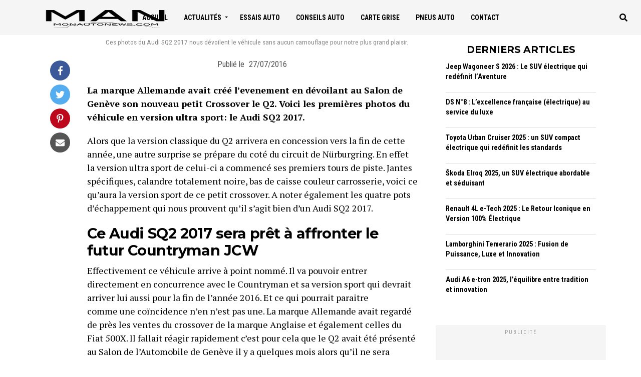

--- FILE ---
content_type: text/html; charset=UTF-8
request_url: https://www.monautonews.com/audi-sq2-2017-306482016
body_size: 17794
content:
<!DOCTYPE html>
<html lang="fr-FR">
<head>

<meta charset="UTF-8" >
<meta name="viewport" id="viewport" content="width=device-width, initial-scale=1.0, maximum-scale=1.0, minimum-scale=1.0, user-scalable=no" />
<link rel="stylesheet" media="print" onload="this.onload=null;this.media='all';" id="ao_optimized_gfonts" href="https://fonts.googleapis.com/css?family=Open%20Sans%3A700%7CRoboto%20Condensed%3A100%2C200%2C300%2C400%2C500%2C600%2C700%2C800%2C900%7CPT%20Serif%3A100%2C200%2C300%2C400%2C500%2C600%2C700%2C800%2C900%7CRoboto%20Condensed%3A100%2C200%2C300%2C400%2C500%2C600%2C700%2C800%2C900%7CRoboto%20Condensed%3A100%2C200%2C300%2C400%2C500%2C600%2C700%2C800%2C900%7CAnton%3A100%2C200%2C300%2C400%2C500%2C600%2C700%2C800%2C900%7CAnton%3A100%2C200%2C300%2C400%2C500%2C600%2C700%2C800%2C900%7CMontserrat%3A100%2C200%2C300%2C400%2C500%2C600%2C700%2C800%2C900%26amp%3Bsubset%3Dlatin%2Clatin-ext%2Ccyrillic%2Ccyrillic-ext%2Cgreek-ext%2Cgreek%2Cvietnamese%7COpen%20Sans%3A700%7CRoboto%20Condensed%3A100%2C200%2C300%2C400%2C500%2C600%2C700%2C800%2C900%7CPT%20Serif%3A100%2C200%2C300%2C400%2C500%2C600%2C700%2C800%2C900%7CRoboto%20Condensed%3A100%2C200%2C300%2C400%2C500%2C600%2C700%2C800%2C900%7CRoboto%20Condensed%3A100%2C200%2C300%2C400%2C500%2C600%2C700%2C800%2C900%7CAnton%3A100%2C200%2C300%2C400%2C500%2C600%2C700%2C800%2C900%7CAnton%3A100%2C200%2C300%2C400%2C500%2C600%2C700%2C800%2C900%7CMontserrat%3A100%2C200%2C300%2C400%2C500%2C600%2C700%2C800%2C900%26amp%3Bsubset%3Dlatin%2Clatin-ext%2Ccyrillic%2Ccyrillic-ext%2Cgreek-ext%2Cgreek%2Cvietnamese%7COpen%20Sans%3A700%7CRoboto%20Condensed%3A100%2C200%2C300%2C400%2C500%2C600%2C700%2C800%2C900%7CPT%20Serif%3A100%2C200%2C300%2C400%2C500%2C600%2C700%2C800%2C900%7CRoboto%20Condensed%3A100%2C200%2C300%2C400%2C500%2C600%2C700%2C800%2C900%7CRoboto%20Condensed%3A100%2C200%2C300%2C400%2C500%2C600%2C700%2C800%2C900%7CAnton%3A100%2C200%2C300%2C400%2C500%2C600%2C700%2C800%2C900%7CAnton%3A100%2C200%2C300%2C400%2C500%2C600%2C700%2C800%2C900%7CMontserrat%3A100%2C200%2C300%2C400%2C500%2C600%2C700%2C800%2C900%26amp%3Bsubset%3Dlatin%2Clatin-ext%2Ccyrillic%2Ccyrillic-ext%2Cgreek-ext%2Cgreek%2Cvietnamese&amp;display=swap"><link rel="pingback" href="https://www.monautonews.com/xmlrpc.php" />
	<meta property="og:type" content="article" />
				<meta name='robots' content='index, follow, max-image-preview:large, max-snippet:-1, max-video-preview:-1' />
	
	
	<!-- This site is optimized with the Yoast SEO plugin v26.2 - https://yoast.com/wordpress/plugins/seo/ -->
	<link media="all" href="https://www.monautonews.com/wp-content/cache/autoptimize/css/autoptimize_55a302f6fe142b83bce1137f487986f6.css" rel="stylesheet"><title>Audi SQ2 2017 : dans les starting blocks</title><noscript></noscript>
	<meta name="description" content="Ces photos du Audi SQ2 2017 nous dévoilent le véhicule sans aucun camouflage pour notre plus grand plaisir." />
	<link rel="canonical" href="https://www.monautonews.com/audi-sq2-2017-306482016" />
	<meta property="og:locale" content="fr_FR" />
	<meta property="og:type" content="article" />
	<meta property="og:title" content="Audi SQ2 2017 : dans les starting blocks" />
	<meta property="og:description" content="Ces photos du Audi SQ2 2017 nous dévoilent le véhicule sans aucun camouflage pour notre plus grand plaisir." />
	<meta property="og:url" content="https://www.monautonews.com/audi-sq2-2017-306482016" />
	<meta property="og:site_name" content="Monautonews le blog où trouver les photos officielles des dernières voitures" />
	<meta property="article:published_time" content="2016-07-27T10:33:57+00:00" />
	<meta property="article:modified_time" content="2021-02-01T08:38:47+00:00" />
	<meta property="og:image" content="https://i0.wp.com/www.monautonews.com/wp-content/uploads/2019/04/cropped-LOG-MAN-CARRE-MS-150x150-1.png?fit=512%2C512&ssl=1" />
	<meta property="og:image:width" content="512" />
	<meta property="og:image:height" content="512" />
	<meta property="og:image:type" content="image/png" />
	<meta name="author" content="Matthieu Roux" />
	<meta name="twitter:card" content="summary_large_image" />
	<meta name="twitter:creator" content="@https://twitter.com/MonAutoNews" />
	<meta name="twitter:site" content="@MonAutoNews" />
	<script type="application/ld+json" class="yoast-schema-graph">{"@context":"https://schema.org","@graph":[{"@type":"Article","@id":"https://www.monautonews.com/audi-sq2-2017-306482016#article","isPartOf":{"@id":"https://www.monautonews.com/audi-sq2-2017-306482016"},"author":{"name":"Matthieu Roux","@id":"https://www.monautonews.com/#/schema/person/845e98bdd6ad9861a3514089a3e8a19b"},"headline":"Audi SQ2 2017 : dans les starting blocks","datePublished":"2016-07-27T10:33:57+00:00","dateModified":"2021-02-01T08:38:47+00:00","mainEntityOfPage":{"@id":"https://www.monautonews.com/audi-sq2-2017-306482016"},"wordCount":309,"publisher":{"@id":"https://www.monautonews.com/#/schema/person/845e98bdd6ad9861a3514089a3e8a19b"},"articleSection":["Actualités automobile"],"inLanguage":"fr-FR"},{"@type":"WebPage","@id":"https://www.monautonews.com/audi-sq2-2017-306482016","url":"https://www.monautonews.com/audi-sq2-2017-306482016","name":"Audi SQ2 2017 : dans les starting blocks","isPartOf":{"@id":"https://www.monautonews.com/#website"},"datePublished":"2016-07-27T10:33:57+00:00","dateModified":"2021-02-01T08:38:47+00:00","description":"Ces photos du Audi SQ2 2017 nous dévoilent le véhicule sans aucun camouflage pour notre plus grand plaisir.","breadcrumb":{"@id":"https://www.monautonews.com/audi-sq2-2017-306482016#breadcrumb"},"inLanguage":"fr-FR","potentialAction":[{"@type":"ReadAction","target":["https://www.monautonews.com/audi-sq2-2017-306482016"]}]},{"@type":"BreadcrumbList","@id":"https://www.monautonews.com/audi-sq2-2017-306482016#breadcrumb","itemListElement":[{"@type":"ListItem","position":1,"name":"Accueil","item":"https://www.monautonews.com/"},{"@type":"ListItem","position":2,"name":"Actualités automobile","item":"https://www.monautonews.com/actualites"},{"@type":"ListItem","position":3,"name":"Audi SQ2 2017 : dans les starting blocks"}]},{"@type":"WebSite","@id":"https://www.monautonews.com/#website","url":"https://www.monautonews.com/","name":"Monautonews le blog où trouver les photos officielles des dernières voitures","description":"","publisher":{"@id":"https://www.monautonews.com/#/schema/person/845e98bdd6ad9861a3514089a3e8a19b"},"potentialAction":[{"@type":"SearchAction","target":{"@type":"EntryPoint","urlTemplate":"https://www.monautonews.com/?s={search_term_string}"},"query-input":{"@type":"PropertyValueSpecification","valueRequired":true,"valueName":"search_term_string"}}],"inLanguage":"fr-FR"},{"@type":["Person","Organization"],"@id":"https://www.monautonews.com/#/schema/person/845e98bdd6ad9861a3514089a3e8a19b","name":"Matthieu Roux","image":{"@type":"ImageObject","inLanguage":"fr-FR","@id":"https://www.monautonews.com/#/schema/person/image/","url":"https://i0.wp.com/www.monautonews.com/wp-content/uploads/2019/03/mrmatthieur-jagua-e1551789759530.jpg?fit=1080%2C534&ssl=1","contentUrl":"https://i0.wp.com/www.monautonews.com/wp-content/uploads/2019/03/mrmatthieur-jagua-e1551789759530.jpg?fit=1080%2C534&ssl=1","width":1080,"height":534,"caption":"Matthieu Roux"},"logo":{"@id":"https://www.monautonews.com/#/schema/person/image/"},"description":"Monautonews.com est le blog auto que j’ai créé en 2009 afin de partager ma passion de l’automobile. En plus des actus auto, je réalise des essais comme la Jaguar I-Pace et la Volvo V60.","sameAs":["www.instagram.com/mrmatthieur","https://x.com/https://twitter.com/MonAutoNews","https://www.youtube.com/channel/UCQRlYZ_PhTktoMnIaWmhyPg"],"url":"https://www.monautonews.com/author/matthieu"}]}</script>
	<!-- / Yoast SEO plugin. -->


<link rel='dns-prefetch' href='//www.monautonews.com' />
<link rel='dns-prefetch' href='//stats.wp.com' />
<link rel='dns-prefetch' href='//ajax.googleapis.com' />
<link rel='dns-prefetch' href='//use.fontawesome.com' />
<link href='https://fonts.gstatic.com' crossorigin rel='preconnect' />
<link rel='preconnect' href='//i0.wp.com' />
<link rel='preconnect' href='//c0.wp.com' />







<link rel='stylesheet' id='ql-jquery-ui-css' href='//ajax.googleapis.com/ajax/libs/jqueryui/1.12.1/themes/smoothness/jquery-ui.css?ver=6.8.3' type='text/css' media='all' />








<link rel='stylesheet' id='fontawesome-css' href='https://use.fontawesome.com/releases/v5.5.0/css/all.css?ver=6.8.3' type='text/css' media='all' />






<script type="text/javascript" src="https://www.monautonews.com/wp-includes/js/jquery/jquery.min.js?ver=3.7.1" id="jquery-core-js"></script>









		<!-- GA Google Analytics @ https://m0n.co/ga -->
		<script async src="https://www.googletagmanager.com/gtag/js?id=UA-27078967-1"></script>
		<script>
			window.dataLayer = window.dataLayer || [];
			function gtag(){dataLayer.push(arguments);}
			gtag('js', new Date());
			gtag('config', 'UA-27078967-1');
		</script>

		
		      <meta name="onesignal" content="wordpress-plugin"/>
            <script>

      window.OneSignalDeferred = window.OneSignalDeferred || [];

      OneSignalDeferred.push(function(OneSignal) {
        var oneSignal_options = {};
        window._oneSignalInitOptions = oneSignal_options;

        oneSignal_options['serviceWorkerParam'] = { scope: '/' };
oneSignal_options['serviceWorkerPath'] = 'OneSignalSDKWorker.js.php';

        OneSignal.Notifications.setDefaultUrl("https://www.monautonews.com");

        oneSignal_options['wordpress'] = true;
oneSignal_options['appId'] = '0023dced-18c4-4988-836e-9472c3da9b9b';
oneSignal_options['allowLocalhostAsSecureOrigin'] = true;
oneSignal_options['welcomeNotification'] = { };
oneSignal_options['welcomeNotification']['disable'] = true;
oneSignal_options['path'] = "https://www.monautonews.com/wp-content/plugins/onesignal-free-web-push-notifications/sdk_files/";
oneSignal_options['safari_web_id'] = "web.onesignal.auto.641afdf7-f4bf-4e2a-9c3a-de381580c8ca";
oneSignal_options['promptOptions'] = { };
oneSignal_options['promptOptions']['cancelButtonText'] = "NON MERCI";
oneSignal_options['promptOptions']['siteName'] = "MonAutoNews.com";
oneSignal_options['promptOptions']['autoAcceptTitle'] = "Cliquez ici pour recevoir les notifications";
oneSignal_options['notifyButton'] = { };
oneSignal_options['notifyButton']['enable'] = true;
oneSignal_options['notifyButton']['position'] = 'bottom-right';
oneSignal_options['notifyButton']['theme'] = 'default';
oneSignal_options['notifyButton']['size'] = 'medium';
oneSignal_options['notifyButton']['showCredit'] = true;
oneSignal_options['notifyButton']['text'] = {};
oneSignal_options['notifyButton']['text']['tip.state.unsubscribed'] = 'Abonnez-vous aux notifications';
oneSignal_options['notifyButton']['text']['tip.state.subscribed'] = 'Vous êtes abonné aux notifications';
oneSignal_options['notifyButton']['text']['tip.state.blocked'] = 'Vous avez stoppé les notifications';
oneSignal_options['notifyButton']['text']['message.action.subscribed'] = 'Merci de vous être abonné aux notifications';
oneSignal_options['notifyButton']['text']['message.action.resubscribed'] = 'Vous êtes abonné de nouveau aux notifications';
oneSignal_options['notifyButton']['text']['message.action.unsubscribed'] = 'Vous ne recevrez plus de notifications';
oneSignal_options['notifyButton']['text']['dialog.main.title'] = 'Paramètrez vos notifications';
oneSignal_options['notifyButton']['text']['dialog.main.button.subscribe'] = 'ABONNEZ-VOUS';
oneSignal_options['notifyButton']['text']['dialog.main.button.unsubscribe'] = 'DESABONNEZ-VOUS';
oneSignal_options['notifyButton']['text']['dialog.blocked.title'] = 'débloquez les notifications';
oneSignal_options['notifyButton']['text']['dialog.blocked.message'] = 'Suivez ces instructions pour les notifications';
              OneSignal.init(window._oneSignalInitOptions);
              OneSignal.Slidedown.promptPush()      });

      function documentInitOneSignal() {
        var oneSignal_elements = document.getElementsByClassName("OneSignal-prompt");

        var oneSignalLinkClickHandler = function(event) { OneSignal.Notifications.requestPermission(); event.preventDefault(); };        for(var i = 0; i < oneSignal_elements.length; i++)
          oneSignal_elements[i].addEventListener('click', oneSignalLinkClickHandler, false);
      }

      if (document.readyState === 'complete') {
           documentInitOneSignal();
      }
      else {
           window.addEventListener("load", function(event){
               documentInitOneSignal();
          });
      }
    </script>
<link rel="icon" href="https://i0.wp.com/www.monautonews.com/wp-content/uploads/2019/04/cropped-LOG-MAN-CARRE-MS-150x150-1.png?fit=32%2C32&#038;ssl=1" sizes="32x32" />
<link rel="icon" href="https://i0.wp.com/www.monautonews.com/wp-content/uploads/2019/04/cropped-LOG-MAN-CARRE-MS-150x150-1.png?fit=192%2C192&#038;ssl=1" sizes="192x192" />
<link rel="apple-touch-icon" href="https://i0.wp.com/www.monautonews.com/wp-content/uploads/2019/04/cropped-LOG-MAN-CARRE-MS-150x150-1.png?fit=180%2C180&#038;ssl=1" />
<meta name="msapplication-TileImage" content="https://i0.wp.com/www.monautonews.com/wp-content/uploads/2019/04/cropped-LOG-MAN-CARRE-MS-150x150-1.png?fit=270%2C270&#038;ssl=1" />
		
		<noscript><style id="rocket-lazyload-nojs-css">.rll-youtube-player, [data-lazy-src]{display:none !important;}</style></noscript></head>
<body class="wp-singular post-template-default single single-post postid-30648 single-format-standard wp-theme-jawn theiaPostSlider_body">
	<div id="mvp-fly-wrap">
	<div id="mvp-fly-menu-top" class="left relative">
		<div id="mvp-fly-logo" class="left relative">
							<a href="https://www.monautonews.com/"><img width="280" height="123" src="data:image/svg+xml,%3Csvg%20xmlns='http://www.w3.org/2000/svg'%20viewBox='0%200%20280%20123'%3E%3C/svg%3E" alt="Monautonews le blog où trouver les photos officielles des dernières voitures" data-rjs="2" data-lazy-src="https://www.monautonews.com/wp-content/uploads/2019/04/LOGO-MAN-V4-copie.png" /><noscript><img width="280" height="123" src="https://www.monautonews.com/wp-content/uploads/2019/04/LOGO-MAN-V4-copie.png" alt="Monautonews le blog où trouver les photos officielles des dernières voitures" data-rjs="2" /></noscript></a>
					</div><!--mvp-fly-logo-->
		<div class="mvp-fly-but-wrap mvp-fly-but-menu mvp-fly-but-click">
			<span></span>
			<span></span>
			<span></span>
			<span></span>
		</div><!--mvp-fly-but-wrap-->
	</div><!--mvp-fly-menu-top-->
	<div id="mvp-fly-menu-wrap">
		<nav class="mvp-fly-nav-menu left relative">
			<div class="menu-home-container"><ul id="menu-home" class="menu"><li id="menu-item-34724" class="menu-item menu-item-type-custom menu-item-object-custom menu-item-home menu-item-34724"><a href="https://www.monautonews.com/">Accueil</a></li>
<li id="menu-item-34725" class="menu-item menu-item-type-taxonomy menu-item-object-category current-post-ancestor current-menu-parent current-post-parent menu-item-has-children menu-item-34725"><a href="https://www.monautonews.com/actualites">Actualités</a>
<ul class="sub-menu">
	<li id="menu-item-34726" class="menu-item menu-item-type-taxonomy menu-item-object-category menu-item-34726"><a href="https://www.monautonews.com/actualites/photos-officielles">Photos officielles</a></li>
	<li id="menu-item-34727" class="menu-item menu-item-type-taxonomy menu-item-object-category menu-item-34727"><a href="https://www.monautonews.com/actualites/propositions">Propositions</a></li>
	<li id="menu-item-34728" class="menu-item menu-item-type-taxonomy menu-item-object-category menu-item-34728"><a href="https://www.monautonews.com/actualites/concepts-cars">Concepts cars</a></li>
</ul>
</li>
<li id="menu-item-34730" class="menu-item menu-item-type-taxonomy menu-item-object-category menu-item-34730"><a href="https://www.monautonews.com/essais">Essais Auto</a></li>
<li id="menu-item-34729" class="menu-item menu-item-type-taxonomy menu-item-object-category menu-item-34729"><a href="https://www.monautonews.com/conseils">Conseils Auto</a></li>
<li id="menu-item-38777" class="menu-item menu-item-type-taxonomy menu-item-object-category menu-item-38777"><a href="https://www.monautonews.com/carte-grise">Carte grise</a></li>
<li id="menu-item-38145" class="menu-item menu-item-type-taxonomy menu-item-object-category menu-item-38145"><a href="https://www.monautonews.com/pneus">Pneus Auto</a></li>
<li id="menu-item-34731" class="menu-item menu-item-type-post_type menu-item-object-page menu-item-34731"><a href="https://www.monautonews.com/contact">Contact</a></li>
</ul></div>		</nav>
	</div><!--mvp-fly-menu-wrap-->
	<div id="mvp-fly-soc-wrap">
		<span class="mvp-fly-soc-head">Connect with us</span>
		<ul class="mvp-fly-soc-list left relative">
																<li><a href="https://www.instagram.com/mrmatthieur/" target="_blank" class="fab fa-instagram"></a></li>
													<li><a href="https://www.youtube.com/channel/UCQRlYZ_PhTktoMnIaWmhyPg" target="_blank" class="fab fa-youtube"></a></li>
											</ul>
	</div><!--mvp-fly-soc-wrap-->
</div><!--mvp-fly-wrap-->	<div id="mvp-site" class="left relative">
				<div id="mvp-site-wall" class="left relative">
			<div id="mvp-leader-wrap">
																</div><!--mvp-leader-wrap-->
			<div id="mvp-site-main" class="left relative">
				<div id="mvp-site-grid">
					<header id="mvp-main-head-wrap" class="left relative">
												<div class="mvp-main-head-top left relative">
							<div class="mvp-main-ht-grid">
								<div class="mvp-main-ht-left">
									<div class="mvp-top-soc-wrap">
																																									<a href="https://www.instagram.com/mrmatthieur/" target="_blank" rel="nofollow"><span class="mvp-top-soc-but fab fa-instagram"></span></a>
																															<a href="https://www.youtube.com/channel/UCQRlYZ_PhTktoMnIaWmhyPg" target="_blank"><span class="mvp-top-soc-but fab fa-youtube"></span></a>
																			</div><!--mvp-top-soc-wrap-->
								</div><!--mvp-main-ht-left-->
								<div class="mvp-head-logo">
																			<a href="https://www.monautonews.com/"><img width="280" height="123" src="data:image/svg+xml,%3Csvg%20xmlns='http://www.w3.org/2000/svg'%20viewBox='0%200%20280%20123'%3E%3C/svg%3E" alt="Monautonews le blog où trouver les photos officielles des dernières voitures" data-rjs="2" data-lazy-src="https://www.monautonews.com/wp-content/uploads/2019/04/LOGO-MAN-V4-copie.png" /><noscript><img width="280" height="123" src="https://www.monautonews.com/wp-content/uploads/2019/04/LOGO-MAN-V4-copie.png" alt="Monautonews le blog où trouver les photos officielles des dernières voitures" data-rjs="2" /></noscript></a>
																	</div><!--mvp-head-logo-->
								<div class="mvp-main-ht-right">
																	</div><!--mvp-main-ht-right-->
							</div><!--mvp-main-ht-grid-->
						</div><!--mvp-main-head-top-->
						<div class="mvp-main-head-grid">
	<div class="mvp-main-head-left">
		<div class="mvp-fly-but-wrap relative mvp-fly-but-click">
			<span></span>
			<span></span>
			<span></span>
			<span></span>
		</div><!--mvp-fly-but-wrap-->
	</div><!--mvp-main-head-left-->
	<div class="mvp-main-head-mid relative">
		<div class="mvp-nav-logo-wrap">
			<div class="mvp-nav-logo">
									<a href="https://www.monautonews.com/"><img width="280" height="123" src="data:image/svg+xml,%3Csvg%20xmlns='http://www.w3.org/2000/svg'%20viewBox='0%200%20280%20123'%3E%3C/svg%3E" alt="Monautonews le blog où trouver les photos officielles des dernières voitures" data-rjs="2" data-lazy-src="https://www.monautonews.com/wp-content/uploads/2019/04/LOGO-MAN-V4-copie.png" /><noscript><img width="280" height="123" src="https://www.monautonews.com/wp-content/uploads/2019/04/LOGO-MAN-V4-copie.png" alt="Monautonews le blog où trouver les photos officielles des dernières voitures" data-rjs="2" /></noscript></a>
													<h2 class="mvp-logo-title">Monautonews le blog où trouver les photos officielles des dernières voitures</h2>
							</div><!--mvp-nav-logo-->
		</div><!--mvp-nav-logo-wrap-->
		<div class="mvp-nav-menu">
			<div class="menu-home-container"><ul id="menu-home-1" class="menu"><li class="menu-item menu-item-type-custom menu-item-object-custom menu-item-home menu-item-34724"><a href="https://www.monautonews.com/">Accueil</a></li>
<li class="menu-item menu-item-type-taxonomy menu-item-object-category current-post-ancestor current-menu-parent current-post-parent menu-item-has-children menu-item-34725"><a href="https://www.monautonews.com/actualites">Actualités</a>
<ul class="sub-menu">
	<li class="menu-item menu-item-type-taxonomy menu-item-object-category menu-item-34726"><a href="https://www.monautonews.com/actualites/photos-officielles">Photos officielles</a></li>
	<li class="menu-item menu-item-type-taxonomy menu-item-object-category menu-item-34727"><a href="https://www.monautonews.com/actualites/propositions">Propositions</a></li>
	<li class="menu-item menu-item-type-taxonomy menu-item-object-category menu-item-34728"><a href="https://www.monautonews.com/actualites/concepts-cars">Concepts cars</a></li>
</ul>
</li>
<li class="menu-item menu-item-type-taxonomy menu-item-object-category menu-item-34730"><a href="https://www.monautonews.com/essais">Essais Auto</a></li>
<li class="menu-item menu-item-type-taxonomy menu-item-object-category menu-item-34729"><a href="https://www.monautonews.com/conseils">Conseils Auto</a></li>
<li class="menu-item menu-item-type-taxonomy menu-item-object-category menu-item-38777"><a href="https://www.monautonews.com/carte-grise">Carte grise</a></li>
<li class="menu-item menu-item-type-taxonomy menu-item-object-category menu-item-38145"><a href="https://www.monautonews.com/pneus">Pneus Auto</a></li>
<li class="menu-item menu-item-type-post_type menu-item-object-page menu-item-34731"><a href="https://www.monautonews.com/contact">Contact</a></li>
</ul></div>		</div><!--mvp-nav-menu-->
			</div><!--mvp-main-head-mid-->
	<div class="mvp-main-head-right relative">
		<span class="mvp-nav-search-but fas fa-search mvp-search-click"></span>
	</div><!--mvp-main-head-right-->
</div><!--mvp-main-head-grid-->						<div id="mvp-search-wrap">
							<div id="mvp-search-box">
								<form method="get" id="searchform" action="https://www.monautonews.com/">
	<input type="text" name="s" id="s" value="Rechercher" onfocus='if (this.value == "Rechercher") { this.value = ""; }' onblur='if (this.value == "") { this.value = "Search"; }' />
	<input type="hidden" id="searchsubmit" value="Search" />
</form>							</div><!--mvp-search-box-->
						</div><!--mvp-search-wrap-->
					</header><!--mvp-main-head-wrap-->
					<div id="mvp-main-body-wrap" class="left relative">
						<div class="mvp-main-body-grid relative">
							<div class="mvp-main-body-cont relative">
	<article id="post-30648" class="post-30648 post type-post status-publish format-standard hentry category-actualites gallery-content-unit" class="mvp-post-wrap" itemscope itemtype="http://schema.org/NewsArticle">
			<div class="mvp-post-top-wrap left relative">
					</div><!--mvp-post-top-wrap-->
		<div class="mvp-post-main-grid">
			<div class="mvp-post-main-wrap left relative">
								<div class="mvp-post-main-top left relative">
																				<div class="mvp-post-img-wrap left relative">
								<div class="mvp-post-img-text-wrap">
					<div class="mvp-post-img-text-main">
						<h3 class="mvp-post-cat">
							<a class="mvp-post-cat-link" href="https://www.monautonews.com/actualites"><span class="mvp-post-cat">Actualités automobile</span></a>
						</h3>
						<h1 class="mvp-post-title left entry-title" itemprop="headline">Audi SQ2 2017 : dans les starting blocks</h1>
													<span class="mvp-post-excerpt"><p>Ces photos du Audi SQ2 2017 nous dévoilent le véhicule sans aucun camouflage pour notre plus grand plaisir. </p>
</span>
											</div><!--mvp-post-img-text-main-->
				</div><!--mvp-post-img-text-wrap-->
			</div><!--mvp-post-img-wrap-->
							<span class="mvp-post-img-cap">Ces photos du Audi SQ2 2017 nous dévoilent le véhicule sans aucun camouflage pour notre plus grand plaisir. </span>
																	</div><!--mvp-post-main-top-->
				<div class="mvp-post-main left relative">
	<div class="mvp-post-body left relative">
		<div class="mvp-post-content left relative">
																			<div class="mvp-post-soc-wrap left relative">
		<ul class="mvp-post-soc-list left relative">
			<a href="#" onclick="window.open('http://www.facebook.com/sharer.php?u=https://www.monautonews.com/audi-sq2-2017-306482016&amp;t=Audi SQ2 2017 : dans les starting blocks', 'facebookShare', 'width=626,height=436'); return false;" title="Share on Facebook">
			<li class="mvp-post-soc-fb">
				<i class="fab fa-facebook-f"></i>
			</li>
			</a>
			<a href="#" onclick="window.open('http://twitter.com/share?text=Audi SQ2 2017 : dans les starting blocks -&amp;url=https://www.monautonews.com/audi-sq2-2017-306482016', 'twitterShare', 'width=626,height=436'); return false;" title="Tweet This Post">
			<li class="mvp-post-soc-twit">
				<i class="fab fa-twitter"></i>
			</li>
			</a>
			<a href="#" onclick="window.open('http://pinterest.com/pin/create/button/?url=https://www.monautonews.com/audi-sq2-2017-306482016&amp;media=&amp;description=Audi SQ2 2017 : dans les starting blocks', 'pinterestShare', 'width=750,height=350'); return false;" title="Pin This Post">
			<li class="mvp-post-soc-pin">
				<i class="fab fa-pinterest-p"></i>
			</li>
			</a>
			<a href="mailto:?subject=Audi SQ2 2017 : dans les starting blocks&amp;BODY=I found this article interesting and thought of sharing it with you. Check it out: https://www.monautonews.com/audi-sq2-2017-306482016">
			<li class="mvp-post-soc-email">
				<i class="fas fa-envelope"></i>
			</li>
			</a>
					</ul>
	</div><!--mvp-post-soc-wrap-->
	<div id="mvp-soc-mob-wrap">
				<div class="mvp-soc-mob-left left relative">
					<ul class="mvp-soc-mob-list left relative">
						<a href="#" onclick="window.open('http://www.facebook.com/sharer.php?u=https://www.monautonews.com/audi-sq2-2017-306482016&amp;t=Audi SQ2 2017 : dans les starting blocks', 'facebookShare', 'width=626,height=436'); return false;" title="Share on Facebook">
						<li class="mvp-soc-mob-fb">
							<i class="fab fa-facebook-f"></i><span class="mvp-soc-mob-fb">Share</span>
						</li>
						</a>
						<a href="#" onclick="window.open('http://twitter.com/share?text=Audi SQ2 2017 : dans les starting blocks -&amp;url=https://www.monautonews.com/audi-sq2-2017-306482016', 'twitterShare', 'width=626,height=436'); return false;" title="Tweet This Post">
						<li class="mvp-soc-mob-twit">
							<i class="fab fa-twitter"></i><span class="mvp-soc-mob-fb">Tweet</span>
						</li>
						</a>
						<a href="#" onclick="window.open('http://pinterest.com/pin/create/button/?url=https://www.monautonews.com/audi-sq2-2017-306482016&amp;media=&amp;description=Audi SQ2 2017 : dans les starting blocks', 'pinterestShare', 'width=750,height=350'); return false;" title="Pin This Post">
						<li class="mvp-soc-mob-pin">
							<i class="fab fa-pinterest-p"></i>
						</li>
						</a>
						<a href="whatsapp://send?text=Audi SQ2 2017 : dans les starting blocks https://www.monautonews.com/audi-sq2-2017-306482016">
						<li class="mvp-soc-mob-what">
							<i class="fab fa-whatsapp"></i>
						</li>
						</a>
						<a href="mailto:?subject=Audi SQ2 2017 : dans les starting blocks&amp;BODY=I found this article interesting and thought of sharing it with you. Check it out: https://www.monautonews.com/audi-sq2-2017-306482016">
						<li class="mvp-soc-mob-email">
							<i class="fas fa-envelope"></i>
						</li>
						</a>
											</ul>
				</div><!--mvp-soc-mob-left-->
			<div class="mvp-soc-mob-right left relative mvp-mob-soc-click">
				<i class="fas fa-ellipsis-h" aria-hidden="true"></i>
			</div><!--mvp-soc-mob-right-->
	</div><!--mvp-soc-mob-wrap-->
															<div class="mvp-content-wrap relative">
																						<header class="mvp-post-head-wrap left relative">
						<div class="mvp-post-head relative">
							<div class="mvp-post-info-wrap mvp-post-info-wrap2">
																	<div class="mvp-author-info-wrap">
										<div class="mvp-post-date-wrap">
											<p>Publié le</p> <span class="mvp-post-date updated"><time class="post-date updated" itemprop="datePublished" datetime="2016-07-27">27/07/2016</time></span>
											<meta itemprop="dateModified" content="2021-02-01"/>
										</div><!--mvp-post-date-wrap-->
									</div><!--mvp-author-info-wrap-->
															</div><!--mvp-post-info-wrap-->
						</div><!--mvp-post-head-->
					</header><!--mvp-post-head-wrap-->
												<div class="mvp-content-main left relative">
					<div id="tps_slideContainer_30648" class="theiaPostSlider_slides"><div class="theiaPostSlider_preloadedSlide">

<p><strong>La marque Allemande avait créé l&rsquo;evenement en dévoilant au Salon de Genève son nouveau petit Crossover le Q2. Voici les premières photos du véhicule en version ultra sport: le Audi SQ2 2017.</strong><span id="more-30648"></span></p>
<p>Alors que la version classique du Q2 arrivera en concession vers la fin de cette année, une autre surprise se prépare du coté du circuit de Nürburgring. En effet la version ultra sport de celui-ci a commencé ses premiers tours de piste. Jantes spécifiques, calandre totalement noire, bas de caisse couleur carrosserie, voici ce qu&rsquo;aura la version sport de ce petit crossover. A noter également les quatre pots d&rsquo;échappement qui nous prouvent qu&rsquo;il s&rsquo;agit bien d&rsquo;un Audi SQ2 2017.</p>
<h2><strong>Ce Audi SQ2 2017 sera prêt à affronter le futur Countryman JCW</strong></h2>
<p>Effectivement ce véhicule arrive à point nommé. Il va pouvoir entrer directement en concurrence avec le Countryman et sa version sport qui devrait arriver lui aussi pour la fin de l&rsquo;année 2016. Et ce qui pourrait paraitre comme une coïncidence n&rsquo;en n&rsquo;est pas une. La marque Allemande avait regardé de près les ventes du crossover de la marque Anglaise et également celles du Fiat 500X. Il fallait réagir rapidement c&rsquo;est pour cela que le Q2 avait été présenté au Salon de l&rsquo;Automobile de Genève il y a quelques mois alors qu&rsquo;il ne sera commercialisé qu&rsquo;à la fin de l&rsquo;année.</p>
<h4><strong>A lire également &gt;&gt; <a href="https://www.monautonews.com/mini-countryman-2017-237882016" target="_blank" rel="noopener noreferrer">Mini Countryman 2017 : en approche</a></strong></h4>
<p>Cette version sport devrait être commercialisée dans la foulée du Q2. Cependant nous n&rsquo;avons aucune information concernant la présence de ce Audi SQ2 2017 au Mondial de l&rsquo;Automobile de Paris en Octobre prochain. Mais ne nous plaignons pas car ces photos nous dévoilent le véhicule dans sa totalité sans aucun camouflage.</p>
<p><strong>Galerie photos Audi SQ2 2017</strong></p>
<p>&nbsp;</p>

</div></div><div class="theiaPostSlider_footer _footer"></div><p><!-- END THEIA POST SLIDER --></p>
<div data-theiaPostSlider-sliderOptions='{&quot;slideContainer&quot;:&quot;#tps_slideContainer_30648&quot;,&quot;nav&quot;:[&quot;.theiaPostSlider_nav&quot;],&quot;navText&quot;:&quot;%{currentSlide} of %{totalSlides}&quot;,&quot;helperText&quot;:&quot;Use your &amp;leftarrow; &amp;rightarrow; (arrow) keys to browse&quot;,&quot;defaultSlide&quot;:0,&quot;transitionEffect&quot;:&quot;slide&quot;,&quot;transitionSpeed&quot;:400,&quot;keyboardShortcuts&quot;:true,&quot;scrollAfterRefresh&quot;:true,&quot;numberOfSlides&quot;:1,&quot;slides&quot;:[],&quot;useSlideSources&quot;:null,&quot;themeType&quot;:&quot;font&quot;,&quot;prevText&quot;:&quot;Pr\u00e9c\u00e9dent&quot;,&quot;nextText&quot;:&quot;Suivant&quot;,&quot;buttonWidth&quot;:0,&quot;buttonWidth_post&quot;:0,&quot;postUrl&quot;:&quot;https:\/\/www.monautonews.com\/audi-sq2-2017-306482016&quot;,&quot;postId&quot;:30648,&quot;refreshAds&quot;:false,&quot;refreshAdsEveryNSlides&quot;:1,&quot;adRefreshingMechanism&quot;:&quot;javascript&quot;,&quot;ajaxUrl&quot;:&quot;https:\/\/www.monautonews.com\/wp-admin\/admin-ajax.php&quot;,&quot;loopSlides&quot;:false,&quot;scrollTopOffset&quot;:0,&quot;hideNavigationOnFirstSlide&quot;:false,&quot;isRtl&quot;:false,&quot;excludedWords&quot;:[&quot;&quot;],&quot;prevFontIcon&quot;:&quot;&lt;span aria-hidden=\&quot;true\&quot; class=\&quot;tps-icon-caret-left\&quot;&gt;&lt;\/span&gt;&quot;,&quot;nextFontIcon&quot;:&quot;&lt;span aria-hidden=\&quot;true\&quot; class=\&quot;tps-icon-caret-right\&quot;&gt;&lt;\/span&gt;&quot;}' 
					 data-theiaPostSlider-onChangeSlide='&quot;&quot;'></div>									</div><!--mvp-content-main-->
												<div class="mvp-post-bot-wrap left relative">
					<div class="mvp-post-bot">
						<div class="mvp-post-tags left relative">
							<span class="mvp-post-tags-header">Tag:</span><span itemprop="keywords"></span>
						</div><!--mvp-post-tags-->
												<div class="posts-nav-link">
													</div><!--posts-nav-link-->
													<div class="mvp-author-box-wrap left relative">
								<div class="mvp-author-box-img relative">
									<img alt='' src="data:image/svg+xml,%3Csvg%20xmlns='http://www.w3.org/2000/svg'%20viewBox='0%200%20150%20150'%3E%3C/svg%3E" data-lazy-srcset='https://secure.gravatar.com/avatar/0866aa9b6526167e8fe38c894ee7c7f08d2b9d3e659809bbc3cff9f8f9dd2789?s=300&#038;r=g 2x' class='avatar avatar-150 photo' height='150' width='150' decoding='async' data-lazy-src="https://secure.gravatar.com/avatar/0866aa9b6526167e8fe38c894ee7c7f08d2b9d3e659809bbc3cff9f8f9dd2789?s=150&#038;r=g"/><noscript><img alt='' src='https://secure.gravatar.com/avatar/0866aa9b6526167e8fe38c894ee7c7f08d2b9d3e659809bbc3cff9f8f9dd2789?s=150&#038;r=g' srcset='https://secure.gravatar.com/avatar/0866aa9b6526167e8fe38c894ee7c7f08d2b9d3e659809bbc3cff9f8f9dd2789?s=300&#038;r=g 2x' class='avatar avatar-150 photo' height='150' width='150' decoding='async'/></noscript>								</div><!--mvp-author-box-img-->
								<div class="mvp-author-box-right">
									<div class="mvp-author-box-head relative">
										<div class="mvp-author-box-name-wrap">
											<span class="mvp-author-box-name-head relative">Written By</span>
											<span class="mvp-author-box-name relative"><a href="https://www.monautonews.com/author/matthieu" title="Articles par Matthieu Roux" rel="author">Matthieu Roux</a></span>
										</div><!--mvp-author-box-name-wrap-->
									</div><!--mvp-author-box-head-->
									<div class="mvp-author-box-text left relative">
										<p>Monautonews.com est le blog auto que j’ai créé en 2009 afin de partager ma passion de l’automobile. En plus des actus auto, je réalise des essais comme la Jaguar I-Pace et la Volvo V60.</p>
									</div><!--mvp-author-box-text-->
								</div><!--mvp-author-box-right-->
							</div><!--mvp-author-box-wrap-->
												<div class="mvp-org-wrap" itemprop="publisher" itemscope itemtype="https://schema.org/Organization">
							<div class="mvp-org-logo" itemprop="logo" itemscope itemtype="https://schema.org/ImageObject">
																	<img width="280" height="123" src="data:image/svg+xml,%3Csvg%20xmlns='http://www.w3.org/2000/svg'%20viewBox='0%200%20280%20123'%3E%3C/svg%3E" data-lazy-src="https://www.monautonews.com/wp-content/uploads/2019/04/LOGO-MAN-V4-copie.png"/><noscript><img width="280" height="123" src="https://www.monautonews.com/wp-content/uploads/2019/04/LOGO-MAN-V4-copie.png"/></noscript>
									<meta itemprop="url" content="https://www.monautonews.com/wp-content/uploads/2019/04/LOGO-MAN-V4-copie.png">
															</div><!--mvp-org-logo-->
							<meta itemprop="name" content="Monautonews le blog où trouver les photos officielles des dernières voitures">
						</div><!--mvp-org-wrap-->
											</div><!--mvp-post-bot-->
				</div><!--mvp-post-bot-wrap-->
			</div>
		</div><!--mvp-post-content-->
	</div><!--mvp-post-body-->
</div><!--mvp-post-main-->			</div><!--mvp-post-main-wrap-->
							<div id="mvp-side-wrap" class="relative theiaStickySidebar">
						
		<section id="recent-posts-2" class="mvp-side-widget widget_recent_entries">
		<div class="mvp-widget-home-head"><h4 class="mvp-widget-home-title"><span class="mvp-widget-home-title">Derniers articles</span></h4></div>
		<ul>
											<li>
					<a href="https://www.monautonews.com/jeep-wagoneer-s-2026-420842025">Jeep Wagoneer S 2026 : Le SUV électrique qui redéfinit l’Aventure</a>
									</li>
											<li>
					<a href="https://www.monautonews.com/ds-8-2025-420522024">DS N°8 : L&rsquo;excellence française (électrique) au service du luxe</a>
									</li>
											<li>
					<a href="https://www.monautonews.com/toyota-urban-cruiser-2025-420232024">Toyota Urban Cruiser 2025 : un SUV compact électrique qui redéfinit les standards</a>
									</li>
											<li>
					<a href="https://www.monautonews.com/skoda-elroq-2025-419642024">Škoda Elroq 2025, un SUV électrique abordable et séduisant</a>
									</li>
											<li>
					<a href="https://www.monautonews.com/renault-4l-e-tech-2025-419462024">Renault 4L e-Tech 2025 : Le Retour Iconique en Version 100% Électrique</a>
									</li>
											<li>
					<a href="https://www.monautonews.com/lamborghini-temerario-2025-419132024">Lamborghini Temerario 2025 : Fusion de Puissance, Luxe et Innovation</a>
									</li>
											<li>
					<a href="https://www.monautonews.com/audi-a6-e-tron-2025-418822024">Audi A6 e-tron 2025, l&rsquo;équilibre entre tradition et innovation</a>
									</li>
					</ul>

		</section><section id="mvp_ad_widget-13" class="mvp-side-widget mvp_ad_widget">			<div class="mvp-widget-ad left relative">
				<span class="mvp-ad-label">Publicité</span>
				<br><script async src="//pagead2.googlesyndication.com/pagead/js/adsbygoogle.js"></script>
<!-- COTE DROIT 250 X 600 V2 -->
<ins class="adsbygoogle"
     style="display:inline-block;width:250px;height:600px"
     data-ad-client="ca-pub-2286833272356984"
     data-ad-slot="6381144955"></ins>
<script>
(adsbygoogle = window.adsbygoogle || []).push({});
</script>			</div><!--mvp-widget-ad-->
		</section>			</div><!--mvp-side-wrap-->					</div><!--mvp-post-main-grid-->
			<div class="mvp-post-more-wrap left relative">
		<div class="mvp-post-more">
			<h4 class="mvp-post-header">
				<span class="mvp-post-header"></span>
			</h4>
												</div><!--mvp-post-more-->
	</div><!--mvp-post-more-wrap-->
				
    <script type="text/javascript">
	jQuery(document).ready(function($) {
  	  $(".mvp-com-click-30648").on("click", function(){
  	    $(".mvp-com-click-id-30648").show();
	    $(".disqus-thread-30648").show();
  	    $(".mvp-com-but-30648").hide();
	  });
	});
    </script>	</article><!--mvp-post-wrap-->						</div><!--mvp-main-body-cont-->
						<footer id="mvp-foot-wrap" class="left">
							<div class="mvp-foot-top left relative">
								<div class="mvp-foot-marg">
									<div class="mvp-foot-left">
										<div class="mvp-foot-logo left relative">
																							<a href="https://www.monautonews.com/"><img width="756" height="162" src="data:image/svg+xml,%3Csvg%20xmlns='http://www.w3.org/2000/svg'%20viewBox='0%200%20756%20162'%3E%3C/svg%3E" alt="Monautonews le blog où trouver les photos officielles des dernières voitures" data-rjs="2" data-lazy-src="https://www.monautonews.com/wp-content/uploads/2019/05/logo-Mon-auto-1.png" /><noscript><img width="756" height="162" src="https://www.monautonews.com/wp-content/uploads/2019/05/logo-Mon-auto-1.png" alt="Monautonews le blog où trouver les photos officielles des dernières voitures" data-rjs="2" /></noscript></a>
																					</div><!--mvp-foot-logo-->
									</div><!--mvp-foot-left-->
									<div class="mvp-foot-mid">
										<div class="mvp-foot-soc left relative">
											<ul class="mvp-foot-soc-list left relative">
																																																													<li><a href="https://www.instagram.com/mrmatthieur/" target="_blank" rel="nofollow"  class="fab fa-instagram"></a></li>
																																																	<li><a href="https://www.youtube.com/channel/UCQRlYZ_PhTktoMnIaWmhyPg" target="_blank" rel="nofollow" class="fab fa-youtube"></a></li>
																																															</ul>
										</div><!--mvp-foot-soc-->
									</div><!--mvp-foot-mid-->
																	</div><!--mvp-foot-marg-->
							</div><!--mvp-foot-top-wrap-->
							<div class="mvp-foot-bot left relative">
								<div class="mvp-foot-marg">
									<div class="mvp-foot-bot-grid">
										<div class="mvp-foot-menu relative">
											<div class="menu-menu-bas-container"><ul id="menu-menu-bas" class="menu"><li id="menu-item-34524" class="menu-item menu-item-type-custom menu-item-object-custom menu-item-home menu-item-34524"><a href="https://www.monautonews.com/">Accueil</a></li>
<li id="menu-item-34717" class="menu-item menu-item-type-taxonomy menu-item-object-category current-post-ancestor current-menu-parent current-post-parent menu-item-34717"><a href="https://www.monautonews.com/actualites">Actualités</a></li>
<li id="menu-item-34722" class="menu-item menu-item-type-taxonomy menu-item-object-category menu-item-34722"><a href="https://www.monautonews.com/essais">Essais auto</a></li>
<li id="menu-item-34721" class="menu-item menu-item-type-taxonomy menu-item-object-category menu-item-34721"><a href="https://www.monautonews.com/conseils">Conseils auto</a></li>
<li id="menu-item-38776" class="menu-item menu-item-type-taxonomy menu-item-object-category menu-item-38776"><a href="https://www.monautonews.com/carte-grise">Carte grise</a></li>
<li id="menu-item-38144" class="menu-item menu-item-type-taxonomy menu-item-object-category menu-item-38144"><a href="https://www.monautonews.com/pneus">Pneus</a></li>
<li id="menu-item-32164" class="menu-item menu-item-type-post_type menu-item-object-page menu-item-32164"><a href="https://www.monautonews.com/conditions-generales-dutilisation">Conditions générales d’utilisation</a></li>
<li id="menu-item-37514" class="menu-item menu-item-type-post_type menu-item-object-page menu-item-37514"><a href="https://www.monautonews.com/plan">Plan du site</a></li>
<li id="menu-item-34535" class="menu-item menu-item-type-post_type menu-item-object-page menu-item-privacy-policy menu-item-34535"><a rel="privacy-policy" href="https://www.monautonews.com/politique-de-confidentialite">Politique de confidentialité</a></li>
<li id="menu-item-34723" class="menu-item menu-item-type-post_type menu-item-object-page menu-item-34723"><a href="https://www.monautonews.com/contact">Pour me contacter</a></li>
</ul></div>										</div><!--mvp-foot-menu-->
										<div class="mvp-foot-copy relative">
											<p>Copyright © 2024 MonAutoNews.com</p>
										</div><!--mvp-foot-copy-->
									</div><!--mvp-foot-in-->
								</div><!--mvp-foot-marg-->
							</div><!--mvp-foot-bot-wrap-->
						</footer><!--mvp-foot-wrap-->
					</div><!--mvp-main-body-grid-->
				</div><!--mvp-main-body-wrap-->
			</div><!--mvp-site-grid-->
		</div><!--mvp-site-main-->
	</div><!--mvp-site-wall-->
	<div class="mvp-soc-to-top">
				<div class="mvp-nav-soc-wrap">
			<div class="mvp-nav-soc-title">Connect</div>
			<ul class="mvp-nav-soc-list">
																	<li class="mvp-nav-soc-more">
						<ul class="mvp-nav-soc-more-list">
																						<li class="mvp-nav-soc-gram"><a href="https://www.instagram.com/mrmatthieur/" target="_blank"><span class="fab fa-instagram"></span></a></li>
																													<li class="mvp-nav-soc-yt"><a href="https://www.youtube.com/channel/UCQRlYZ_PhTktoMnIaWmhyPg" target="_blank"><span class="fab fa-youtube"></span></a></li>
																											</ul>
									</li>
									<li class="mvp-nav-soc-but"><span class="mvp-soc-but-grip fas fa-grip-horizontal"></span></li>
							</ul>
		</div><!--mvp-nav-soc-wrap-->
				<div class="mvp-fly-top back-to-top">
			<span class="fas fa-angle-up"></span>
		</div><!--mvp-fly-top-->
	</div><!--mvp-soc-to-top-->
</div><!--mvp-site-->
<div class="mvp-fly-fade mvp-fly-but-click">
</div><!--mvp-fly-fade-->
<script type="speculationrules">
{"prefetch":[{"source":"document","where":{"and":[{"href_matches":"\/*"},{"not":{"href_matches":["\/wp-*.php","\/wp-admin\/*","\/wp-content\/uploads\/*","\/wp-content\/*","\/wp-content\/plugins\/*","\/wp-content\/themes\/jawn\/*","\/*\\?(.+)"]}},{"not":{"selector_matches":"a[rel~=\"nofollow\"]"}},{"not":{"selector_matches":".no-prefetch, .no-prefetch a"}}]},"eagerness":"conservative"}]}
</script>
            <div class="gallery-lightbox-container blueimp-gallery blueimp-gallery-controls">
                <div class="slides"></div>

                                    <div class="title-description">
                        <div class="title"></div>
                        <a class="gallery"></a>
                        <div class="description"></div>
                    </div>
                
                <a class="prev" title="Previous image"></a>
                <a class="next" title="Next image"></a>

                                    <a class="close" title="Close"></a>
                
                                    <ol class="indicator"></ol>
                
                                    <a class="play-pause"></a>
                
                            </div>
        		<div data-theiaStickySidebar-sidebarSelector='"#secondary"'
		     data-theiaStickySidebar-options='{"containerSelector":"","additionalMarginTop":0,"additionalMarginBottom":0,"updateSidebarHeight":false,"minWidth":0,"sidebarBehavior":"modern","disableOnResponsiveLayouts":true}'></div>
		<script type="text/javascript" id="gallery-manager-js-extra">
/* <![CDATA[ */
var GalleryManager = {"enable_editor":"","enable_block_editor":"","enable_featured_image":"1","enable_custom_fields":"","lightbox":"1","continuous":"","title_description":"1","close_button":"1","indicator_thumbnails":"1","slideshow_button":"1","slideshow_speed":"3000","preload_images":"3","animation_speed":"400","stretch_images":"","script_position":"footer","gallery_taxonomy":[],"enable_previews":"1","enable_previews_for_custom_excerpts":"","preview_thumb_size":"thumbnail","preview_columns":"3","preview_image_number":"3","enable_archive":"1","0":"","1":"","2":"","3":"","ajax_url":"https:\/\/www.monautonews.com\/wp-admin\/admin-ajax.php"};
/* ]]> */
</script>




<script type="text/javascript" id="toc-front-js-extra">
/* <![CDATA[ */
var tocplus = {"smooth_scroll":"1","visibility_show":"voir","visibility_hide":"masquer","width":"Auto"};
/* ]]> */
</script>




<script type="text/javascript" id="rocket-browser-checker-js-after">
/* <![CDATA[ */
"use strict";var _createClass=function(){function defineProperties(target,props){for(var i=0;i<props.length;i++){var descriptor=props[i];descriptor.enumerable=descriptor.enumerable||!1,descriptor.configurable=!0,"value"in descriptor&&(descriptor.writable=!0),Object.defineProperty(target,descriptor.key,descriptor)}}return function(Constructor,protoProps,staticProps){return protoProps&&defineProperties(Constructor.prototype,protoProps),staticProps&&defineProperties(Constructor,staticProps),Constructor}}();function _classCallCheck(instance,Constructor){if(!(instance instanceof Constructor))throw new TypeError("Cannot call a class as a function")}var RocketBrowserCompatibilityChecker=function(){function RocketBrowserCompatibilityChecker(options){_classCallCheck(this,RocketBrowserCompatibilityChecker),this.passiveSupported=!1,this._checkPassiveOption(this),this.options=!!this.passiveSupported&&options}return _createClass(RocketBrowserCompatibilityChecker,[{key:"_checkPassiveOption",value:function(self){try{var options={get passive(){return!(self.passiveSupported=!0)}};window.addEventListener("test",null,options),window.removeEventListener("test",null,options)}catch(err){self.passiveSupported=!1}}},{key:"initRequestIdleCallback",value:function(){!1 in window&&(window.requestIdleCallback=function(cb){var start=Date.now();return setTimeout(function(){cb({didTimeout:!1,timeRemaining:function(){return Math.max(0,50-(Date.now()-start))}})},1)}),!1 in window&&(window.cancelIdleCallback=function(id){return clearTimeout(id)})}},{key:"isDataSaverModeOn",value:function(){return"connection"in navigator&&!0===navigator.connection.saveData}},{key:"supportsLinkPrefetch",value:function(){var elem=document.createElement("link");return elem.relList&&elem.relList.supports&&elem.relList.supports("prefetch")&&window.IntersectionObserver&&"isIntersecting"in IntersectionObserverEntry.prototype}},{key:"isSlowConnection",value:function(){return"connection"in navigator&&"effectiveType"in navigator.connection&&("2g"===navigator.connection.effectiveType||"slow-2g"===navigator.connection.effectiveType)}}]),RocketBrowserCompatibilityChecker}();
/* ]]> */
</script>
<script type="text/javascript" id="rocket-preload-links-js-extra">
/* <![CDATA[ */
var RocketPreloadLinksConfig = {"excludeUris":"\/(?:.+\/)?feed(?:\/(?:.+\/?)?)?$|\/(?:.+\/)?embed\/|\/(index.php\/)?(.*)wp-json(\/.*|$)|\/refer\/|\/go\/|\/recommend\/|\/recommends\/","usesTrailingSlash":"","imageExt":"jpg|jpeg|gif|png|tiff|bmp|webp|avif|pdf|doc|docx|xls|xlsx|php","fileExt":"jpg|jpeg|gif|png|tiff|bmp|webp|avif|pdf|doc|docx|xls|xlsx|php|html|htm","siteUrl":"https:\/\/www.monautonews.com","onHoverDelay":"100","rateThrottle":"3"};
/* ]]> */
</script>
<script type="text/javascript" id="rocket-preload-links-js-after">
/* <![CDATA[ */
(function() {
"use strict";var r="function"==typeof Symbol&&"symbol"==typeof Symbol.iterator?function(e){return typeof e}:function(e){return e&&"function"==typeof Symbol&&e.constructor===Symbol&&e!==Symbol.prototype?"symbol":typeof e},e=function(){function i(e,t){for(var n=0;n<t.length;n++){var i=t[n];i.enumerable=i.enumerable||!1,i.configurable=!0,"value"in i&&(i.writable=!0),Object.defineProperty(e,i.key,i)}}return function(e,t,n){return t&&i(e.prototype,t),n&&i(e,n),e}}();function i(e,t){if(!(e instanceof t))throw new TypeError("Cannot call a class as a function")}var t=function(){function n(e,t){i(this,n),this.browser=e,this.config=t,this.options=this.browser.options,this.prefetched=new Set,this.eventTime=null,this.threshold=1111,this.numOnHover=0}return e(n,[{key:"init",value:function(){!this.browser.supportsLinkPrefetch()||this.browser.isDataSaverModeOn()||this.browser.isSlowConnection()||(this.regex={excludeUris:RegExp(this.config.excludeUris,"i"),images:RegExp(".("+this.config.imageExt+")$","i"),fileExt:RegExp(".("+this.config.fileExt+")$","i")},this._initListeners(this))}},{key:"_initListeners",value:function(e){-1<this.config.onHoverDelay&&document.addEventListener("mouseover",e.listener.bind(e),e.listenerOptions),document.addEventListener("mousedown",e.listener.bind(e),e.listenerOptions),document.addEventListener("touchstart",e.listener.bind(e),e.listenerOptions)}},{key:"listener",value:function(e){var t=e.target.closest("a"),n=this._prepareUrl(t);if(null!==n)switch(e.type){case"mousedown":case"touchstart":this._addPrefetchLink(n);break;case"mouseover":this._earlyPrefetch(t,n,"mouseout")}}},{key:"_earlyPrefetch",value:function(t,e,n){var i=this,r=setTimeout(function(){if(r=null,0===i.numOnHover)setTimeout(function(){return i.numOnHover=0},1e3);else if(i.numOnHover>i.config.rateThrottle)return;i.numOnHover++,i._addPrefetchLink(e)},this.config.onHoverDelay);t.addEventListener(n,function e(){t.removeEventListener(n,e,{passive:!0}),null!==r&&(clearTimeout(r),r=null)},{passive:!0})}},{key:"_addPrefetchLink",value:function(i){return this.prefetched.add(i.href),new Promise(function(e,t){var n=document.createElement("link");n.rel="prefetch",n.href=i.href,n.onload=e,n.onerror=t,document.head.appendChild(n)}).catch(function(){})}},{key:"_prepareUrl",value:function(e){if(null===e||"object"!==(void 0===e?"undefined":r(e))||!1 in e||-1===["http:","https:"].indexOf(e.protocol))return null;var t=e.href.substring(0,this.config.siteUrl.length),n=this._getPathname(e.href,t),i={original:e.href,protocol:e.protocol,origin:t,pathname:n,href:t+n};return this._isLinkOk(i)?i:null}},{key:"_getPathname",value:function(e,t){var n=t?e.substring(this.config.siteUrl.length):e;return n.startsWith("/")||(n="/"+n),this._shouldAddTrailingSlash(n)?n+"/":n}},{key:"_shouldAddTrailingSlash",value:function(e){return this.config.usesTrailingSlash&&!e.endsWith("/")&&!this.regex.fileExt.test(e)}},{key:"_isLinkOk",value:function(e){return null!==e&&"object"===(void 0===e?"undefined":r(e))&&(!this.prefetched.has(e.href)&&e.origin===this.config.siteUrl&&-1===e.href.indexOf("?")&&-1===e.href.indexOf("#")&&!this.regex.excludeUris.test(e.href)&&!this.regex.images.test(e.href))}}],[{key:"run",value:function(){"undefined"!=typeof RocketPreloadLinksConfig&&new n(new RocketBrowserCompatibilityChecker({capture:!0,passive:!0}),RocketPreloadLinksConfig).init()}}]),n}();t.run();
}());
/* ]]> */
</script>

<script type="text/javascript" id="mvp-custom-js-after">
/* <![CDATA[ */
	jQuery(document).ready(function($) {
	$(window).load(function(){
	var leaderHeight = $("#mvp-leader-wrap").outerHeight();
	var topHeight = $("#mvp-main-head-wrap").outerHeight();
	var navHeight = $(".mvp-main-head-grid").outerHeight();
	var headerHeight = topHeight + leaderHeight;
	var previousScroll = 0;
	$(window).scroll(function(event){
			var scroll = $(this).scrollTop();
			if ($(window).scrollTop() > headerHeight){
				$(".mvp-main-head-grid").addClass("mvp-nav-fixed");
				$("#mvp-main-body-wrap").css("margin-top", navHeight);
				$(".mvp-main-head-mid").addClass("mvp-main-head-shade");
				$(".mvp-nav-logo").addClass("mvp-nav-logo-fixed");
				$(".mvp-nav-soc-wrap").addClass("mvp-nav-soc-fixed");
				$("#mvp-search-wrap").addClass("mvp-search-fixed");
				$(".mvp-fly-top").addClass("mvp-to-top");
			} else {
				$(".mvp-main-head-grid").removeClass("mvp-nav-fixed");
				$("#mvp-main-body-wrap").css("margin-top", "0" );
				$(".mvp-main-head-mid").removeClass("mvp-main-head-shade");
				$(".mvp-nav-logo").removeClass("mvp-nav-logo-fixed");
				$(".mvp-nav-soc-wrap").removeClass("mvp-nav-soc-fixed");
				$("#mvp-search-wrap").removeClass("mvp-search-fixed");
				$(".mvp-fly-top").removeClass("mvp-to-top");
			}
			if ($(window).scrollTop() > headerHeight - 70){
				$(".mvp-main-head-grid").addClass("mvp-fixed");
	    		if(scroll < previousScroll) {
					$(".mvp-main-head-grid").addClass("mvp-fixed");
					$("#mvp-main-body-wrap").css("margin-top", navHeight);
				} else {
					$(".mvp-main-head-grid").removeClass("mvp-fixed");
					$("#mvp-search-wrap").removeClass("mvp-search-toggle");
				}
			} else {
				$(".mvp-main-head-grid").removeClass("mvp-fixed");
				$("#mvp-main-body-wrap").css("margin-top", "0" );
			}
			previousScroll = scroll;
	});

	$(".mvp-alp-side-in").niceScroll({cursorcolor:"#ccc",cursorwidth: 5,cursorborder: 0,zindex:999999});

	});
	});
	

	jQuery(document).ready(function($) {
	$(window).load(function(){
	var leaderHeight = $("#mvp-leader-wrap").outerHeight();
	var topHeight = $("#mvp-main-head-wrap").outerHeight();
	var headerHeight = topHeight + leaderHeight;
	var footHeight = $("#mvp-foot-wrap").outerHeight();
	var bodyHeight = $(".mvp-main-body-cont").outerHeight();
	if (bodyHeight < 900){
		$("#mvp-foot-wrap").show();
		$("#mvp-foot-wrap").css("position", "relative");
		$("#mvp-foot-wrap").addClass("mvp-foot-relative");
	} else {
	$(window).scroll(function(event){
		var scroll = $(this).scrollTop();
			$(".mvp-main-body-cont").css("margin-bottom", footHeight);
			if ($(window).scrollTop() > headerHeight){
				$("#mvp-foot-wrap").show();
			} else {
				$("#mvp-foot-wrap").hide();
			}
		previousScroll = scroll;
	});
	}
	});
	});
	

	jQuery(document).ready(function($) {
	$(".menu-item-has-children a").click(function(event){
	  event.stopPropagation();

  	});

	$(".menu-item-has-children").click(function(){
    	  $(this).addClass("toggled");
    	  if($(".menu-item-has-children").hasClass("toggled"))
    	  {
    	  $(this).children("ul").toggle();
	  $(".mvp-fly-nav-menu").getNiceScroll().resize();
	  }
	  $(this).toggleClass("tog-minus");
    	  return false;
  	});

	// Main Menu Scroll
	$(window).load(function(){
	  $(".mvp-fly-nav-menu").niceScroll({cursorcolor:"#888",cursorwidth: 7,cursorborder: 0,zindex:999999});
	});
	});
	

	jQuery(document).ready(function($) {
	$(".infinite-content").infinitescroll({
	  navSelector: ".mvp-nav-links",
	  nextSelector: ".mvp-nav-links a:first",
	  itemSelector: ".infinite-post",
	  errorCallback: function(){ $(".mvp-inf-more-wrap").css("display", "none") }
	});
	$(window).unbind(".infscr");
	$(".mvp-inf-more-but").click(function(){
   		$(".infinite-content").infinitescroll("retrieve");
        	return false;
	});
	$(window).load(function(){
		if ($(".mvp-nav-links a").length) {
			$(".mvp-inf-more-wrap").css("display","inline-block");
		} else {
			$(".mvp-inf-more-wrap").css("display","none");
		}
	});
	});
	
/* ]]> */
</script>






<script type="text/javascript" id="lozad-js-after">
/* <![CDATA[ */
	var mvpWidgets = document.querySelectorAll("#mvp-home-widget-wrap img");
	lozad(mvpWidgets, {
		rootMargin: "0px 0px",
		loaded: function (el) {
			el.classList.add("is-loaded");
		}
	}).observe();
/* ]]> */
</script>
<script type="text/javascript" id="jetpack-stats-js-before">
/* <![CDATA[ */
_stq = window._stq || [];
_stq.push([ "view", JSON.parse("{\"v\":\"ext\",\"blog\":\"196510844\",\"post\":\"30648\",\"tz\":\"1\",\"srv\":\"www.monautonews.com\",\"j\":\"1:15.1.1\"}") ]);
_stq.push([ "clickTrackerInit", "196510844", "30648" ]);
/* ]]> */
</script>
<script type="text/javascript" defer='defer' src="https://stats.wp.com/e-202603.js" id="jetpack-stats-js" defer="defer" data-wp-strategy="defer"></script>
<script type="text/javascript" defer='defer' src="https://cdn.onesignal.com/sdks/web/v16/OneSignalSDK.page.js?ver=1.0.0" id="remote_sdk-js" defer="defer" data-wp-strategy="defer"></script>
<script type="text/javascript" id="slb_context">/* <![CDATA[ */if ( !!window.jQuery ) {(function($){$(document).ready(function(){if ( !!window.SLB ) { {$.extend(SLB, {"context":["public","user_guest"]});} }})})(jQuery);}/* ]]> */</script>
<script>window.lazyLoadOptions=[{elements_selector:"img[data-lazy-src],.rocket-lazyload,iframe[data-lazy-src]",data_src:"lazy-src",data_srcset:"lazy-srcset",data_sizes:"lazy-sizes",class_loading:"lazyloading",class_loaded:"lazyloaded",threshold:300,callback_loaded:function(element){if(element.tagName==="IFRAME"&&element.dataset.rocketLazyload=="fitvidscompatible"){if(element.classList.contains("lazyloaded")){if(typeof window.jQuery!="undefined"){if(jQuery.fn.fitVids){jQuery(element).parent().fitVids()}}}}}},{elements_selector:".rocket-lazyload",data_src:"lazy-src",data_srcset:"lazy-srcset",data_sizes:"lazy-sizes",class_loading:"lazyloading",class_loaded:"lazyloaded",threshold:300,}];window.addEventListener('LazyLoad::Initialized',function(e){var lazyLoadInstance=e.detail.instance;if(window.MutationObserver){var observer=new MutationObserver(function(mutations){var image_count=0;var iframe_count=0;var rocketlazy_count=0;mutations.forEach(function(mutation){for(var i=0;i<mutation.addedNodes.length;i++){if(typeof mutation.addedNodes[i].getElementsByTagName!=='function'){continue}
if(typeof mutation.addedNodes[i].getElementsByClassName!=='function'){continue}
images=mutation.addedNodes[i].getElementsByTagName('img');is_image=mutation.addedNodes[i].tagName=="IMG";iframes=mutation.addedNodes[i].getElementsByTagName('iframe');is_iframe=mutation.addedNodes[i].tagName=="IFRAME";rocket_lazy=mutation.addedNodes[i].getElementsByClassName('rocket-lazyload');image_count+=images.length;iframe_count+=iframes.length;rocketlazy_count+=rocket_lazy.length;if(is_image){image_count+=1}
if(is_iframe){iframe_count+=1}}});if(image_count>0||iframe_count>0||rocketlazy_count>0){lazyLoadInstance.update()}});var b=document.getElementsByTagName("body")[0];var config={childList:!0,subtree:!0};observer.observe(b,config)}},!1)</script><script>function lazyLoadThumb(e,alt,l){var t='<img data-lazy-src="https://i.ytimg.com/vi/ID/hqdefault.jpg" alt="" width="480" height="360"><noscript><img src="https://i.ytimg.com/vi/ID/hqdefault.jpg" alt="" width="480" height="360"></noscript>',a='<button class="play" aria-label="play Youtube video"></button>';if(l){t=t.replace('data-lazy-','');t=t.replace('loading="lazy"','');t=t.replace(/<noscript>.*?<\/noscript>/g,'');}t=t.replace('alt=""','alt="'+alt+'"');return t.replace("ID",e)+a}function lazyLoadYoutubeIframe(){var e=document.createElement("iframe"),t="ID?autoplay=1";t+=0===this.parentNode.dataset.query.length?"":"&"+this.parentNode.dataset.query;e.setAttribute("src",t.replace("ID",this.parentNode.dataset.src)),e.setAttribute("frameborder","0"),e.setAttribute("allowfullscreen","1"),e.setAttribute("allow","accelerometer; autoplay; encrypted-media; gyroscope; picture-in-picture"),this.parentNode.parentNode.replaceChild(e,this.parentNode)}document.addEventListener("DOMContentLoaded",function(){var exclusions=[];var e,t,p,u,l,a=document.getElementsByClassName("rll-youtube-player");for(t=0;t<a.length;t++)(e=document.createElement("div")),(u='https://i.ytimg.com/vi/ID/hqdefault.jpg'),(u=u.replace('ID',a[t].dataset.id)),(l=exclusions.some(exclusion=>u.includes(exclusion))),e.setAttribute("data-id",a[t].dataset.id),e.setAttribute("data-query",a[t].dataset.query),e.setAttribute("data-src",a[t].dataset.src),(e.innerHTML=lazyLoadThumb(a[t].dataset.id,a[t].dataset.alt,l)),a[t].appendChild(e),(p=e.querySelector(".play")),(p.onclick=lazyLoadYoutubeIframe)});</script><script>var rocket_beacon_data = {"ajax_url":"https:\/\/www.monautonews.com\/wp-admin\/admin-ajax.php","nonce":"8a440d9bcf","url":"https:\/\/www.monautonews.com\/audi-sq2-2017-306482016","is_mobile":false,"width_threshold":1600,"height_threshold":700,"delay":500,"debug":null,"status":{"atf":true},"elements":"img, video, picture, p, main, div, li, svg, section, header, span"}</script><script defer src="https://www.monautonews.com/wp-content/cache/autoptimize/js/autoptimize_f53c114b61580246f5376ff5d93c4570.js"></script></body>
</html>

<!-- This website is like a Rocket, isn't it? Performance optimized by WP Rocket. Learn more: https://wp-rocket.me -->

--- FILE ---
content_type: text/html; charset=utf-8
request_url: https://www.google.com/recaptcha/api2/aframe
body_size: 267
content:
<!DOCTYPE HTML><html><head><meta http-equiv="content-type" content="text/html; charset=UTF-8"></head><body><script nonce="-EvwiPEQ5kQcQyF9MVgnyw">/** Anti-fraud and anti-abuse applications only. See google.com/recaptcha */ try{var clients={'sodar':'https://pagead2.googlesyndication.com/pagead/sodar?'};window.addEventListener("message",function(a){try{if(a.source===window.parent){var b=JSON.parse(a.data);var c=clients[b['id']];if(c){var d=document.createElement('img');d.src=c+b['params']+'&rc='+(localStorage.getItem("rc::a")?sessionStorage.getItem("rc::b"):"");window.document.body.appendChild(d);sessionStorage.setItem("rc::e",parseInt(sessionStorage.getItem("rc::e")||0)+1);localStorage.setItem("rc::h",'1768701355736');}}}catch(b){}});window.parent.postMessage("_grecaptcha_ready", "*");}catch(b){}</script></body></html>